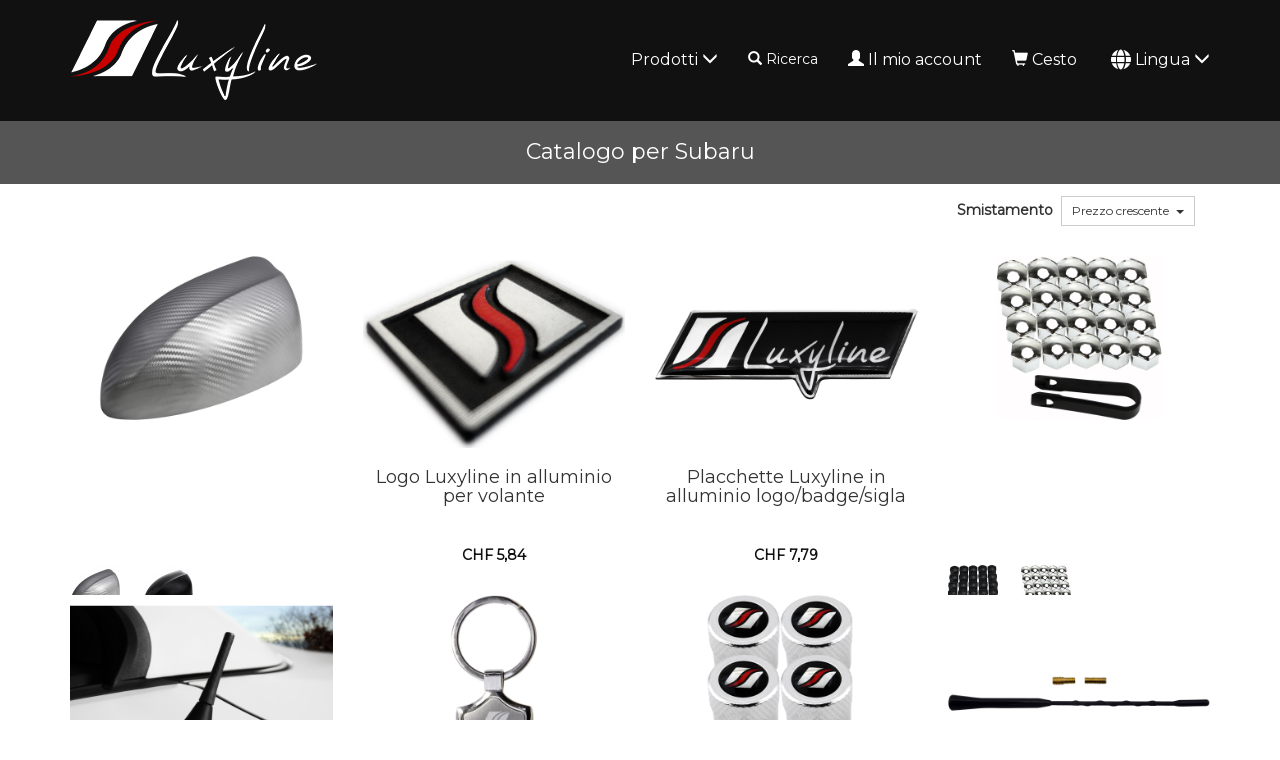

--- FILE ---
content_type: text/html; charset=UTF-8
request_url: https://it.luxyline.ch/catalogo-subaru.html
body_size: 6190
content:
<!doctype html>
<html lang="it">
	<head>
		<script async src="https://www.googletagmanager.com/gtag/js?id=G-MM5FNHF5HX"></script><script>
		window.dataLayer = window.dataLayer || [];
		function gtag(){dataLayer.push(arguments);}
		gtag('js', new Date());
	
		window.dataLayer = window.dataLayer || [];
		function gtag(){dataLayer.push(arguments);}
		gtag('js', new Date());

		gtag('config', 'G-MM5FNHF5HX', {
			'anonymize_ip': true,
			'cookie_expires': 34128000
		});
	</script>		<title>Catalogo per Subaru</title>
				<meta http-equiv="Content-Type" content="text/html; charset=utf-8" />
		<meta name="robots" content="index, follow">
		<meta name="author" content="Luxyline.com" />
		<meta name="generator" content="Unik Solutions" />
		<meta name="viewport" content="width=device-width, initial-scale=1, maximum-scale=1, user-scalable=no" />
				<link rel="shortcut icon" href="https://static.luxyline.com/images/favicon.ico" />
		
		<link rel="alternate" hreflang="fr-FR" href="https://www.luxyline.fr/catalogue-subaru.html" /><link rel="alternate" hreflang="de-DE" href="https://www.luxyline.de/katalog-subaru.html" /><link rel="alternate" hreflang="es-ES" href="https://www.luxyline.es/catalogo-subaru.html" /><link rel="alternate" hreflang="it-IT" href="https://www.luxyline.it/catalogo-subaru.html" /><link rel="alternate" hreflang="en-GB" href="https://www.luxyline.co.uk/catalogue-subaru.html" /><link rel="alternate" hreflang="fr-BE" href="https://www.luxyline.be/catalogue-subaru.html" /><link rel="alternate" hreflang="de-AT" href="https://www.luxyline.at/katalog-subaru.html" /><link rel="alternate" hreflang="fr-LU" href="https://www.luxyline.lu/catalogue-subaru.html" /><link rel="alternate" hreflang="de-CH" href="https://de.luxyline.ch/katalog-subaru.html" /><link rel="alternate" hreflang="fr-CH" href="https://fr.luxyline.ch/catalogue-subaru.html" /><link rel="alternate" hreflang="it-CH" href="https://it.luxyline.ch/catalogo-subaru.html" /><link rel="alternate" hreflang="en-US" href="https://www.luxyline.us/catalogue-subaru.html" /><link rel="alternate" hreflang="en" href="https://www.luxyline.com/catalogue-subaru.html" /><link rel="canonical" href="https://it.luxyline.ch/catalogo-subaru.html"/>				<link rel="stylesheet" media="screen" type="text/css" href="https://static.luxyline.com/css/bootstrap.css?v=12"/>
								<link rel="stylesheet" media="screen" type="text/css" href="https://static.luxyline.com/externals/blueimp-gallery-2.18.2/css/blueimp-gallery.min.css"/>
								<link rel="stylesheet" media="screen" type="text/css" href="https://static.luxyline.com/css/catalogue.css"/>
								<link rel="stylesheet" media="screen" type="text/css" href="https://static.luxyline.com/externals/font-awesome-6.5.1/css/all.min.css"/>
								<link rel="stylesheet" media="screen" type="text/css" href="https://static.luxyline.com/externals/flag-icon-css/css/flag-icon.min.css"/>
						<!-- Start cookieyes banner -->
			<script id="cookieyes" type="text/javascript" src="https://cdn-cookieyes.com/client_data/f611eb30b20a44415f0fdfcd/script.js"></script>
		<!-- End cookieyes banner -->
			</head>
	
		
	<body class="catalog">
		
<header>
	<nav class="navbar navbar-default navbar-fixed-top">
				<div class="container">
			<div class="navbar-header">
									<button type="button" class="navbar-toggle" data-toggle="collapse" data-target="#navbar">
						<i class="glyphicon glyphicon-menu-hamburger"></i>
					</button>
									<a href="/" class="navbar-brand" >
													<img src="https://static.luxyline.com/images/header_logo.png" class="hidden-xs hidden-sm">
							<img src="https://static.luxyline.com/images/header_logo_sm.png" class="visible-xs visible-sm">
											</a>
							</div>
			
			<div class="navbar-collapse collapse" id="navbar"><div id="menus-container"><div class="menu1"><ul class="nav navbar-nav navbar-right"><li><a href="/catalogo.html" data-hover="dropdown">Prodotti <i class="glyphicon glyphicon-menu-down"></i></a><ul class="dropdown-menu nowrap"><li><a href="/film-adesivo-luxyline-3d-carbonio-30cm-grigio-argenteo.html">Film adesivo Luxyline 3D carbonio</a></li><li><a href="/logo-luxyline-in-alluminio-per-volante.html">Logo Luxyline in alluminio per volante</a></li><li><a href="/placchette-luxyline-in-alluminio-logo/badge/sigla.html">Placchette Luxyline in alluminio logo/badge/sigla</a></li><li><a href="/nascondi-bullone-di-ruota-17mm-cromo-3-1288.html">Nascondi bullone di ruota</a></li><li><a href="/piccola-antenna-di-caucciu.html">Piccola antenna di caucciù</a></li><li><a href="/portachiavi-metallo-luxyline.html">Portachiavi metallo Luxyline</a></li><li><a href="/4-tappi-per-valvole-antifurto-luxyline-striato.html">4 tappi per valvole antifurto "striato"</a></li><li><a href="/antenna-corta.html">antenna corta</a></li><li><a href="/antenna-lunga-in-caucciu.html">Antenna lunga in caucciù</a></li><li><a href="/-shark-antenna-gps.html">"shark" antenna GPS</a></li><li><a href="/cappucci-per-rivetti-per-targa-di-immatricolazione-luxyline-argenteo.html">Cappucci per rivetti per targa di immatricolazione</a></li><li><a href="/portachiave-simil-pelle-luxyline.html">Portachiave simil pelle Luxyline</a></li><li><a href="/2-placchette-luxyline-in-alluminio-logo/badge/sigla.html">2 placchette Luxyline in alluminio logo/badge/sigla</a></li><li><a href="/accendisigari-3-3420.html">Accendisigari</a></li><li><a href="/4-tappi-per-valvole-antifurto-luxyline-black.html">4 tappi per valvole antifurto "black"</a></li><li><a href="/leva-del-cambio-in-pelle.html">Leva del cambio in pelle</a></li><li><a href="/fascia-cromata-di-contorno-dei-vetri-laterali-9mm-x-2.5m">Fascia cromata di contorno dei vetri laterali</a></li><li><a href="/fascia-per-bagagliaio-cromata-universelle.html">Fascia per bagagliaio cromata universelle</a></li><li><a href="/pacco-vernice-per-pinze-di-freno-rosso.html">Pacco vernice per pinze di freno</a></li><li><a href="/kit-xenon-h7-5000k-slim.html">Kit xenon slim</a></li><li><a href="/cornice-cromata-griglia-radiatore-universelle.html">Cornice cromata griglia radiatore universelle</a></li><li><a href="/2-battitacco-in-alluminio-luxyline.html">2 battitacco in alluminio Luxyline</a></li><li><a href="/4-battitacco-in-alluminio-luxyline.html">4 battitacco in alluminio Luxyline</a></li><li><a href="/kit-xenon-h7-5000k-alto-di-gamma.html">Kit xenon alto di gamma</a></li><li><a href="/kit-xenon-h7-5000k-luxyline-v3.html">Kit xenon Luxyline v3</a></li></ul></li><li class="hidden-sm"><div class=" navbar-text" onclick="javascript: $('.nav-search').addClass('open').find('input').focus()"><i class="glyphicon glyphicon-search margin-right-xs"></i>Ricerca<br><form action='/ricerca.html' method='GET' enctype='multipart/form-data'  class="nav-search" action="/ricerca.html"><div class="nav-search-container"><i class="glyphicon glyphicon-search"></i><input type="text" class="form-control input-sm" name="recherche" value=""><i class="glyphicon glyphicon-ok" onmousedown="$(this).closest('form').submit()"></i></div></form></div></li><li><a href="/il-mio-account.html"><i class="glyphicon glyphicon-user margin-right-xs"></i>Il mio account</a></li><li><a href="/cesto.html" onmouseover="
						if ($('.loader').length) {
							$.ajax('/ajax/ajax_cart_overview.php')
								.done(function(response) {
									$('#cart_overview').html(response);
									initModals();
									initTooltips();
								});
						}
					" data-toggle="none" data-hover="dropdown"><i class="glyphicon glyphicon-shopping-cart margin-right-xs"></i>Cesto<div class="hgap-xs "></div><span class="badge-primary badge" style="display: none;" id="shopping_cart_quantity_badge">0</span></a><div class="dropdown-menu dropdown-menu-right" id="cart_overview"><div class="margin-top-md margin-bottom-md loader"></div></div></li><li><a href="" data-hover="dropdown"><i class="fa-solid fa-globe fa-lg margin-right-xs"></i>Lingua <i class="glyphicon glyphicon-menu-down"></i></a><ul class="dropdown-menu nowrap"><li><div class="padding-left-md padding-right-md padding-top-sm padding-bottom-sm"><span class="flag-icon flag-icon-ch text-md margin-right-sm"></span>Svizzera</div></li><li><a href="https://de.luxyline.ch/katalog-subaru.html?no_redirect=1">Tedesco</a></li><li><a href="https://fr.luxyline.ch/catalogue-subaru.html?no_redirect=1">Francese</a></li><li><a href="/catalogo-subaru.html?no_redirect=1"><i class="glyphicon glyphicon-chevron-right margin-right-sm"></i>Italiano</a></li><li><hr></li><li><a href="https://www.luxyline.fr/catalogue-subaru.html?no_redirect=1"><span class="flag-icon flag-icon-fr text-md margin-right-sm"></span>Francia</a></li><li><a href="https://www.luxyline.de/katalog-subaru.html?no_redirect=1"><span class="flag-icon flag-icon-de text-md margin-right-sm"></span>Germania</a></li><li><a href="https://www.luxyline.es/catalogo-subaru.html?no_redirect=1"><span class="flag-icon flag-icon-es text-md margin-right-sm"></span>Spagna</a></li><li><a href="https://www.luxyline.it/catalogo-subaru.html?no_redirect=1"><span class="flag-icon flag-icon-it text-md margin-right-sm"></span>Italia</a></li><li><a href="https://www.luxyline.co.uk/catalogue-subaru.html?no_redirect=1"><span class="flag-icon flag-icon-gb text-md margin-right-sm"></span>Regno Unito</a></li><li><a href="https://www.luxyline.be/catalogue-subaru.html?no_redirect=1"><span class="flag-icon flag-icon-be text-md margin-right-sm"></span>Belgio</a></li><li><a href="https://www.luxyline.at/katalog-subaru.html?no_redirect=1"><span class="flag-icon flag-icon-at text-md margin-right-sm"></span>Austria</a></li><li><a href="https://www.luxyline.lu/catalogue-subaru.html?no_redirect=1"><span class="flag-icon flag-icon-lu text-md margin-right-sm"></span>Lussemburgo</a></li><li><a href="https://www.luxyline.us/catalogue-subaru.html?no_redirect=1"><span class="flag-icon flag-icon-us text-md margin-right-sm"></span>Stati Uniti d'America</a></li><li><a href="https://www.luxyline.com/catalogue-subaru.html?no_redirect=1"><i class="fa-solid fa-globe fa-lg margin-right-sm"></i>Altri paesi</a></li></ul></li></ul></div></div></div>		</div>
	</nav>
	</header>

<div class="headband"><h1>Catalogo per Subaru</h1></div><nav><div class="margin-top-sm container"><div class="pull-right margin-right-md margin-top-xs"><b class='margin-right-sm'>Smistamento</b><div class="dropdown dropdown-select  d-inline-block vertical-align-middle">
			<button type='button' class='btn btn-sm btn-default dropdown-toggle ' data-toggle='dropdown'>
				<span class="dropdown-select-value">Prezzo crescente</span><span class='table-cell'><span class='caret'></span></span>
			</button>
			<ul class="dropdown-menu ">
				<li class="active"><a href="#" onclick="return select_update(this)" data-value="price" >Prezzo crescente</a></li><li><a href="#" onclick="return select_update(this)" data-value="price_desc" >Prezzo decrescente</a></li><li><a href="#" onclick="return select_update(this)" data-value="title" >Da A a Z</a></li><li><a href="#" onclick="return select_update(this)" data-value="title_desc" >Z a A</a></li>
			</ul>
			<input type='hidden' name='' value='price' onchange="post({sorting_method: $(this).val()})">
		</div></div></div></nav><div class="content min-height"><div class="container"><div class="row catalogue_grid"><div class="text-center margin-bottom-lg overlay-parent  col-xs-6 col-sm-6 col-md-4 col-lg-3"><a href="/film-adesivo-luxyline-3d-carbonio-30cm-grigio-argenteo.html" class="produit overlay"><div class="overlay-container"><img src="https://static.luxyline.com/film-adesivo-luxyline-3d-carbonio-grigio-argenteo_1-1986-1_640_400.jpg" alt="Film adesivo Luxyline 3D carbonio" class="img-responsive center-block" /><div class="overlay-effect"><span class="disk disk-sm disk-primary disk-icon"><i class="glyphicon glyphicon-plus"></i></span></div></div><div class="vgap "></div><div class="row hidden-xs"><div class="col-xs-3 margin-bottom-md galerie-reference"><a href="/film-adesivo-luxyline-3d-carbonio-40cm-grigio-argenteo.html"><img src="https://static.luxyline.com/film-adesivo-luxyline-3d-carbonio-grigio-argenteo_1-1986-1_50_50.jpg"></a></div><div class="col-xs-3 margin-bottom-md galerie-reference"><a href="/film-adesivo-luxyline-3d-carbonio-50cm-nero-brillante.html"><img src="https://static.luxyline.com/film-adesivo-luxyline-3d-carbonio-nero-brillante_1-1985-1_50_50.jpg"></a></div></div><h2 class="no-margin h4">Film adesivo Luxyline 3D carbonio</h2><div class="vgap-sm "></div><div class="catalog_price"><b class='text-primary'>A partire da <span class="price">CHF 0,78</span></b></div></a></div><div class="text-center margin-bottom-lg overlay-parent  col-xs-6 col-sm-6 col-md-4 col-lg-3"><a href="/logo-luxyline-in-alluminio-per-volante.html" class="produit overlay"><div class="overlay-container"><img src="https://static.luxyline.com/logo-luxyline-in-alluminio-per-volante_1-454-1_640_480.jpg" alt="Logo Luxyline in alluminio per volante" class="img-responsive center-block" /><div class="overlay-effect"><span class="disk disk-sm disk-primary disk-icon"><i class="glyphicon glyphicon-plus"></i></span></div></div><div class="vgap "></div><h2 class="no-margin h4">Logo Luxyline in alluminio per volante</h2><div class="vgap-sm "></div><div class="catalog_price"><b class='text-primary'><span class="price">CHF 5,84</span></b></div></a></div><div class="clearfix visible-xs visible-sm"></div><div class="text-center margin-bottom-lg overlay-parent  col-xs-6 col-sm-6 col-md-4 col-lg-3"><a href="/placchette-luxyline-in-alluminio-logo/badge/sigla.html" class="produit overlay"><div class="overlay-container"><img src="https://static.luxyline.com/placchette-luxyline-in-alluminio-logo/badge/sigla_1-366-1_640_480.jpg" alt="Placchette Luxyline in alluminio logobadgesigla" class="img-responsive center-block" /><div class="overlay-effect"><span class="disk disk-sm disk-primary disk-icon"><i class="glyphicon glyphicon-plus"></i></span></div></div><div class="vgap "></div><h2 class="no-margin h4">Placchette Luxyline in alluminio logo/badge/sigla</h2><div class="vgap-sm "></div><div class="catalog_price"><b class='text-primary'><span class="price">CHF 7,79</span></b></div></a></div><div class="clearfix visible-md"></div><div class="text-center margin-bottom-lg overlay-parent  col-xs-6 col-sm-6 col-md-4 col-lg-3"><a href="/nascondi-bullone-di-ruota-17mm-cromo-3-1288.html" class="produit overlay"><div class="overlay-container"><img src="https://static.luxyline.com/nascondi-bullone-di-ruota-cromo_1-2739-3_640_400.jpg" alt="Nascondi bullone di ruota" class="img-responsive center-block" /><div class="overlay-effect"><span class="disk disk-sm disk-primary disk-icon"><i class="glyphicon glyphicon-plus"></i></span></div></div><div class="vgap "></div><div class="row hidden-xs"><div class="col-xs-3 margin-bottom-md galerie-reference"><a href="/nascondi-bullone-di-ruota-17mm-nero-3-1291.html"><img src="https://static.luxyline.com/nascondi-bullone-di-ruota-nero_1-1267-1_50_50.jpg"></a></div><div class="col-xs-3 margin-bottom-md galerie-reference"><a href="/nascondi-bullone-di-ruota-19mm-cromo.html"><img src="https://static.luxyline.com/nascondi-bullone-di-ruota-cromo_1-2739-3_50_50.jpg"></a></div></div><h2 class="no-margin h4">Nascondi bullone di ruota</h2><div class="vgap-sm "></div><div class="catalog_price"><b class='text-primary'>A partire da <span class="price">CHF 6,81</span></b></div></a></div><div class="clearfix visible-lg"></div><div class="clearfix visible-xs visible-sm"></div><div class="text-center margin-bottom-lg overlay-parent  col-xs-6 col-sm-6 col-md-4 col-lg-3"><a href="/piccola-antenna-di-caucciu.html" class="produit overlay"><div class="overlay-container"><img src="https://static.luxyline.com/piccola-antenna-di-caucciu_1-1905-1_640_480.jpg" alt="Piccola antenna di caucciù" class="img-responsive center-block" /><div class="overlay-effect"><span class="disk disk-sm disk-primary disk-icon"><i class="glyphicon glyphicon-plus"></i></span></div></div><div class="vgap "></div><h2 class="no-margin h4">Piccola antenna di caucciù</h2><div class="vgap-sm "></div><div class="catalog_price"><b class='text-primary'><span class="price">CHF 9,74</span></b></div></a></div><div class="text-center margin-bottom-lg overlay-parent  col-xs-6 col-sm-6 col-md-4 col-lg-3"><a href="/portachiavi-metallo-luxyline.html" class="produit overlay"><div class="overlay-container"><img src="https://static.luxyline.com/portachiavi-metallo-luxyline_1-2043-1_640_480.jpg" alt="Portachiavi metallo Luxyline" class="img-responsive center-block" /><div class="overlay-effect"><span class="disk disk-sm disk-primary disk-icon"><i class="glyphicon glyphicon-plus"></i></span></div></div><div class="vgap "></div><h2 class="no-margin h4">Portachiavi metallo Luxyline</h2><div class="vgap-sm "></div><div class="catalog_price"><b class='text-primary'><span class="price">CHF 9,74</span></b></div></a></div><div class="clearfix visible-md"></div><div class="clearfix visible-xs visible-sm"></div><div class="text-center margin-bottom-lg overlay-parent  col-xs-6 col-sm-6 col-md-4 col-lg-3"><a href="/4-tappi-per-valvole-antifurto-luxyline-striato.html" class="produit overlay"><div class="overlay-container"><img src="https://static.luxyline.com/4-tappi-per-valvole-antifurto-striato_3-1551-1_640_400.jpg" alt="4 tappi per valvole antifurto striato" class="img-responsive center-block" /><div class="overlay-effect"><span class="disk disk-sm disk-primary disk-icon"><i class="glyphicon glyphicon-plus"></i></span></div></div><div class="vgap "></div><div class="row hidden-xs"><div class="col-xs-3 margin-bottom-md galerie-reference"><a href="/4-tappi-per-valvole-antifurto-striato-3-1554.html"><img src="https://static.luxyline.com/4-tappi-per-valvole-antifurto-striato_3-1554-1_50_50.jpg"></a></div><div class="col-xs-3 margin-bottom-md galerie-reference"><a href="/4-tappi-per-valvole-antifurto-bandiera-francese-francia-striato.html"><img src="https://static.luxyline.com/_1-1246-1_50_50.jpg"></a></div><div class="col-xs-3 margin-bottom-md galerie-reference"><a href="/4-tappi-per-valvole-antifurto-nero-cromo-striato.html"><img src="https://static.luxyline.com/4-tappi-per-valvole-antifurto-nero-cromo-striato_3-695-1_50_50.jpg"></a></div><div class="col-xs-3 margin-bottom-md galerie-reference"><a href="/4-tappi-per-valvole-antifurto-verde-striato.html"><img src="https://static.luxyline.com/4-tappi-per-valvole-antifurto-verde-striato_3-763-1_50_50.jpg"></a></div></div><h2 class="no-margin h4">4 tappi per valvole antifurto "striato"</h2><div class="vgap-sm "></div><div class="catalog_price"><b class='text-primary'>A partire da <span class="price">CHF 10,71</span></b></div></a></div><div class="text-center margin-bottom-lg overlay-parent  col-xs-6 col-sm-6 col-md-4 col-lg-3"><a href="/antenna-corta.html" class="produit overlay"><div class="overlay-container"><img src="https://static.luxyline.com/antenna-corta_1-2423-1_640_480.jpg" alt="antenna corta" class="img-responsive center-block" /><div class="overlay-effect"><span class="disk disk-sm disk-primary disk-icon"><i class="glyphicon glyphicon-plus"></i></span></div></div><div class="vgap "></div><h2 class="no-margin h4">antenna corta</h2><div class="vgap-sm "></div><div class="catalog_price"><b class='text-primary'><span class="price">CHF 10,71</span></b></div></a></div><div class="clearfix visible-lg"></div><div class="clearfix visible-xs visible-sm"></div><div class="text-center margin-bottom-lg overlay-parent  col-xs-6 col-sm-6 col-md-4 col-lg-3"><a href="/antenna-lunga-in-caucciu.html" class="produit overlay"><div class="overlay-container"><img src="https://static.luxyline.com/antenna-lunga-in-caucciu_1-2424-1_640_480.jpg" alt="Antenna lunga in caucciù" class="img-responsive center-block" /><div class="overlay-effect"><span class="disk disk-sm disk-primary disk-icon"><i class="glyphicon glyphicon-plus"></i></span></div></div><div class="vgap "></div><h2 class="no-margin h4">Antenna lunga in caucciù</h2><div class="vgap-sm "></div><div class="catalog_price"><b class='text-primary'><span class="price">CHF 10,71</span></b></div></a></div><div class="clearfix visible-md"></div><div class="text-center margin-bottom-lg overlay-parent  col-xs-6 col-sm-6 col-md-4 col-lg-3"><a href="/-shark-antenna-gps.html" class="produit overlay"><div class="overlay-container"><img src="https://static.luxyline.com/-shark-antenna-gps_1-2425-1_640_480.jpg" alt="shark antenna GPS" class="img-responsive center-block" /><div class="overlay-effect"><span class="disk disk-sm disk-primary disk-icon"><i class="glyphicon glyphicon-plus"></i></span></div></div><div class="vgap "></div><h2 class="no-margin h4">"shark" antenna GPS</h2><div class="vgap-sm "></div><div class="catalog_price"><b class='text-primary'><span class="price">CHF 12,66</span></b></div></a></div><div class="clearfix visible-xs visible-sm"></div><div class="text-center margin-bottom-lg overlay-parent  col-xs-6 col-sm-6 col-md-4 col-lg-3"><a href="/cappucci-per-rivetti-per-targa-di-immatricolazione-luxyline-argenteo.html" class="produit overlay"><div class="overlay-container"><img src="https://static.luxyline.com/cappucci-per-rivetti-per-targa-di-immatricolazione_3-2284-1_640_400.jpg" alt="Cappucci per rivetti per targa di immatricolazione" class="img-responsive center-block" /><div class="overlay-effect"><span class="disk disk-sm disk-primary disk-icon"><i class="glyphicon glyphicon-plus"></i></span></div></div><div class="vgap "></div><div class="row hidden-xs"><div class="col-xs-3 margin-bottom-md galerie-reference"><a href="/cappucci-per-rivetti-per-targa-di-immatricolazione-argenteo.html"><img src="https://static.luxyline.com/cappucci-per-rivetti-per-targa-di-immatricolazione-argenteo_3-3423-1_50_50.jpg"></a></div><div class="col-xs-3 margin-bottom-md galerie-reference"><a href="/cappucci-per-rivetti-per-targa-di-immatricolazione-nero.html"><img src="https://static.luxyline.com/cappucci-per-rivetti-per-targa-di-immatricolazione-nero_3-3426-1_50_50.jpg"></a></div><div class="col-xs-3 margin-bottom-md galerie-reference"><a href="/cappucci-per-rivetti-per-targa-di-immatricolazione-bandiera-francese-francia-argenteo.html"><img src="https://static.luxyline.com/_1-2168-1_50_50.jpg"></a></div><div class="col-xs-3 margin-top-md margin-bottom-md"><a href="/cappucci-per-rivetti-per-targa-di-immatricolazione-luxyline-argenteo.html"><div><span class="disk disk-xs disk-primary disk-icon"><i class="glyphicon glyphicon-plus"></i></span></div></a></div></div><h2 class="no-margin h4">Cappucci per rivetti per targa di immatricolazione</h2><div class="vgap-sm "></div><div class="catalog_price"><b class='text-primary'>A partire da <span class="price">CHF 12,66</span></b></div></a></div><div class="text-center margin-bottom-lg overlay-parent  col-xs-6 col-sm-6 col-md-4 col-lg-3"><a href="/portachiave-simil-pelle-luxyline.html" class="produit overlay"><div class="overlay-container"><img src="https://static.luxyline.com/portachiave-simil-pelle-luxyline_1-458-1_640_480.jpg" alt="Portachiave simil pelle Luxyline" class="img-responsive center-block" /><div class="overlay-effect"><span class="disk disk-sm disk-primary disk-icon"><i class="glyphicon glyphicon-plus"></i></span></div></div><div class="vgap "></div><h2 class="no-margin h4">Portachiave simil pelle Luxyline</h2><div class="vgap-sm "></div><div class="catalog_price"><b class='text-primary'><span class="price">CHF 12,66</span></b></div></a></div><div class="clearfix visible-lg"></div><div class="clearfix visible-md"></div><div class="clearfix visible-xs visible-sm"></div><div class="text-center margin-bottom-lg overlay-parent  col-xs-6 col-sm-6 col-md-4 col-lg-3"><a href="/2-placchette-luxyline-in-alluminio-logo/badge/sigla.html" class="produit overlay"><div class="overlay-container"><img src="https://static.luxyline.com/2-placchette-luxyline-in-alluminio-logo/badge/sigla_1-427-1_640_480.jpg" alt="2 placchette Luxyline in alluminio logobadgesigla" class="img-responsive center-block" /><div class="overlay-effect"><span class="disk disk-sm disk-primary disk-icon"><i class="glyphicon glyphicon-plus"></i></span></div></div><div class="vgap "></div><h2 class="no-margin h4">2 placchette Luxyline in alluminio logo/badge/sigla</h2><div class="vgap-sm "></div><div class="catalog_price"><b class='text-primary'><span class="price">CHF 13,64</span></b></div></a></div><div class="text-center margin-bottom-lg overlay-parent  col-xs-6 col-sm-6 col-md-4 col-lg-3"><a href="/accendisigari-3-3420.html" class="produit overlay"><div class="overlay-container"><img src="https://static.luxyline.com/accendisigari_3-3420-1_640_400.jpg" alt="Accendisigari" class="img-responsive center-block" /><div class="overlay-effect"><span class="disk disk-sm disk-primary disk-icon"><i class="glyphicon glyphicon-plus"></i></span></div></div><div class="vgap "></div><div class="row hidden-xs"><div class="col-xs-3 margin-bottom-md galerie-reference"><a href="/accendisigari-bandiera-francese-francia-3-3419.html"><img src="https://static.luxyline.com/_1-2166-1_50_50.jpg"></a></div><div class="col-xs-3 margin-bottom-md galerie-reference"><a href="/accendisigari-drapeau-angleterre-royaume-uni-anglais-union-jack-british-england-long.html"><img src="https://static.luxyline.com/accendisigari-drapeau-angleterre-royaume-uni-anglais-union-jack-british-england-long_3-1623-1_50_50.jpg"></a></div><div class="col-xs-3 margin-bottom-md galerie-reference"><a href="/accendisigari-luxyline.html"><img src="https://static.luxyline.com/accendisigari-luxyline_3-2288-1_50_50.jpg"></a></div></div><h2 class="no-margin h4">Accendisigari</h2><div class="vgap-sm "></div><div class="catalog_price"><b class='text-primary'>A partire da <span class="price">CHF 14,61</span></b></div></a></div><div class="clearfix visible-xs visible-sm"></div><div class="text-center margin-bottom-lg overlay-parent  col-xs-6 col-sm-6 col-md-4 col-lg-3"><a href="/4-tappi-per-valvole-antifurto-luxyline-black.html" class="produit overlay"><div class="overlay-container"><img src="https://static.luxyline.com/4-tappi-per-valvole-antifurto-black_3-798-1_640_400.jpg" alt="4 tappi per valvole antifurto black" class="img-responsive center-block" /><div class="overlay-effect"><span class="disk disk-sm disk-primary disk-icon"><i class="glyphicon glyphicon-plus"></i></span></div></div><div class="vgap "></div><div class="row hidden-xs"><div class="col-xs-3 margin-bottom-md galerie-reference"><a href="/4-tappi-per-valvole-antifurto-black-3-801.html"><img src="https://static.luxyline.com/4-tappi-per-valvole-antifurto-black_3-801-1_50_50.jpg"></a></div><div class="col-xs-3 margin-bottom-md galerie-reference"><a href="/4-tappi-per-valvole-antifurto-bandiera-francese-francia-black.html"><img src="https://static.luxyline.com/_1-706-1_50_50.jpg"></a></div><div class="col-xs-3 margin-bottom-md galerie-reference"><a href="/4-tappi-per-valvole-antifurto-nero-cromo-black.html"><img src="https://static.luxyline.com/4-tappi-per-valvole-antifurto-nero-cromo-black_3-665-1_50_50.jpg"></a></div><div class="col-xs-3 margin-bottom-md galerie-reference"><a href="/4-tappi-per-valvole-antifurto-verde-black.html"><img src="https://static.luxyline.com/4-tappi-per-valvole-antifurto-verde-black_3-667-1_50_50.jpg"></a></div></div><h2 class="no-margin h4">4 tappi per valvole antifurto "black"</h2><div class="vgap-sm "></div><div class="catalog_price"><b class='text-primary'>A partire da <span class="price">CHF 15,59</span></b></div></a></div><div class="clearfix visible-md"></div><div class="text-center margin-bottom-lg overlay-parent  col-xs-6 col-sm-6 col-md-4 col-lg-3"><a href="/leva-del-cambio-in-pelle.html" class="produit overlay"><div class="overlay-container"><img src="https://static.luxyline.com/leva-del-cambio-in-pelle_1-527-1_640_480.jpg" alt="Leva del cambio in pelle" class="img-responsive center-block" /><div class="overlay-effect"><span class="disk disk-sm disk-primary disk-icon"><i class="glyphicon glyphicon-plus"></i></span></div></div><div class="vgap "></div><h2 class="no-margin h4">Leva del cambio in pelle</h2><div class="vgap-sm "></div><div class="catalog_price"><b class='text-primary'><span class="price">CHF 21,44</span></b></div></a></div><div class="clearfix visible-lg"></div><div class="clearfix visible-xs visible-sm"></div><div class="text-center margin-bottom-lg overlay-parent  col-xs-6 col-sm-6 col-md-4 col-lg-3"><a href="/fascia-cromata-di-contorno-dei-vetri-laterali-9mm-x-2.5m" class="produit overlay"><div class="overlay-container"><img src="https://static.luxyline.com/fascia-cromata-di-contorno-dei-vetri-laterali_1-2021-1_640_480.jpg" alt="Fascia cromata di contorno dei vetri laterali" class="img-responsive center-block" /><div class="overlay-effect"><span class="disk disk-sm disk-primary disk-icon"><i class="glyphicon glyphicon-plus"></i></span></div></div><div class="vgap "></div><h2 class="no-margin h4">Fascia cromata di contorno dei vetri laterali</h2><div class="vgap-sm "></div><div class="catalog_price"><b class='text-primary'>A partire da <span class="price">CHF 23,39</span></b></div></a></div><div class="text-center margin-bottom-lg overlay-parent  col-xs-6 col-sm-6 col-md-4 col-lg-3"><a href="/fascia-per-bagagliaio-cromata-universelle.html" class="produit overlay"><div class="overlay-container"><img src="https://static.luxyline.com/fascia-per-bagagliaio-cromata-universelle_1-188-6_640_480.jpg" alt="Fascia per bagagliaio cromata universelle" class="img-responsive center-block" /><div class="overlay-effect"><span class="disk disk-sm disk-primary disk-icon"><i class="glyphicon glyphicon-plus"></i></span></div></div><div class="vgap "></div><h2 class="no-margin h4">Fascia per bagagliaio cromata universelle</h2><div class="vgap-sm "></div><div class="catalog_price"><b class='text-primary'><span class="price">CHF 23,39</span></b></div></a></div><div class="clearfix visible-md"></div><div class="clearfix visible-xs visible-sm"></div><div class="text-center margin-bottom-lg overlay-parent  col-xs-6 col-sm-6 col-md-4 col-lg-3"><a href="/pacco-vernice-per-pinze-di-freno-rosso.html" class="produit overlay"><div class="overlay-container"><img src="https://static.luxyline.com/pacco-vernice-per-pinze-di-freno_1-1892-1_640_400.jpg" alt="Pacco vernice per pinze di freno" class="img-responsive center-block" /><div class="overlay-effect"><span class="disk disk-sm disk-primary disk-icon"><i class="glyphicon glyphicon-plus"></i></span></div></div><div class="vgap "></div><div class="row hidden-xs"><div class="col-xs-3 margin-bottom-md galerie-reference"><a href="/pacco-vernice-per-pinze-di-freno-blu.html"><img src="https://static.luxyline.com/pacco-vernice-per-pinze-di-freno-blu_1-1893-1_50_50.jpg"></a></div><div class="col-xs-3 margin-bottom-md galerie-reference"><a href="/pacco-vernice-per-pinze-di-freno-giallo.html"><img src="https://static.luxyline.com/pacco-vernice-per-pinze-di-freno-giallo_1-1894-1_50_50.jpg"></a></div><div class="col-xs-3 margin-bottom-md galerie-reference"><a href="/pacco-vernice-per-pinze-di-freno-nero.html"><img src="https://static.luxyline.com/pacco-vernice-per-pinze-di-freno-nero_1-1895-1_50_50.jpg"></a></div><div class="col-xs-3 margin-bottom-md galerie-reference"><a href="/pacco-vernice-per-pinze-di-freno-nero-opaco.html"><img src="https://static.luxyline.com/pacco-vernice-per-pinze-di-freno_1-1914-1_50_50.jpg"></a></div></div><h2 class="no-margin h4">Pacco vernice per pinze di freno</h2><div class="vgap-sm "></div><div class="catalog_price"><b class='text-primary'>A partire da <span class="price">CHF 23,39</span></b></div></a></div><div class="text-center margin-bottom-lg overlay-parent  col-xs-6 col-sm-6 col-md-4 col-lg-3"><a href="/kit-xenon-h7-5000k-slim.html" class="produit overlay"><div class="overlay-container"><img src="https://static.luxyline.com/kit-xenon_1-2435-1_640_480.jpg" alt="Kit xenon slim" class="img-responsive center-block" /><div class="overlay-effect"><span class="disk disk-sm disk-primary disk-icon"><i class="glyphicon glyphicon-plus"></i></span></div></div><div class="vgap "></div><h2 class="no-margin h4">Kit xenon slim</h2><div class="vgap-sm "></div><div class="catalog_price"><b class='text-primary'>A partire da <span class="price">CHF 29,24</span></b></div></a></div><div class="clearfix visible-lg"></div><div class="clearfix visible-xs visible-sm"></div><div class="text-center margin-bottom-lg overlay-parent  col-xs-6 col-sm-6 col-md-4 col-lg-3"><a href="/cornice-cromata-griglia-radiatore-universelle.html" class="produit overlay"><div class="overlay-container"><img src="https://static.luxyline.com/cornice-cromata-griglia-radiatore-universelle_1-107-3_640_480.jpg" alt="Cornice cromata griglia radiatore universelle" class="img-responsive center-block" /><div class="overlay-effect"><span class="disk disk-sm disk-primary disk-icon"><i class="glyphicon glyphicon-plus"></i></span></div></div><div class="vgap "></div><h2 class="no-margin h4">Cornice cromata griglia radiatore universelle</h2><div class="vgap-sm "></div><div class="catalog_price"><b class='text-primary'><span class="price">CHF 32,16</span></b></div></a></div><div class="clearfix visible-md"></div><div class="text-center margin-bottom-lg overlay-parent  col-xs-6 col-sm-6 col-md-4 col-lg-3"><a href="/2-battitacco-in-alluminio-luxyline.html" class="produit overlay"><div class="overlay-container"><img src="https://static.luxyline.com/2-battitacco-in-alluminio-luxyline_1-450-3_640_480.jpg" alt="2 battitacco in alluminio Luxyline" class="img-responsive center-block" /><div class="overlay-effect"><span class="disk disk-sm disk-primary disk-icon"><i class="glyphicon glyphicon-plus"></i></span></div></div><div class="vgap "></div><h2 class="no-margin h4">2 battitacco in alluminio Luxyline</h2><div class="vgap-sm "></div><div class="catalog_price"><b class='text-primary'><span class="price">CHF 36,06</span></b></div></a></div><div class="clearfix visible-xs visible-sm"></div><div class="text-center margin-bottom-lg overlay-parent  col-xs-6 col-sm-6 col-md-4 col-lg-3"><a href="/4-battitacco-in-alluminio-luxyline.html" class="produit overlay"><div class="overlay-container"><img src="https://static.luxyline.com/4-battitacco-in-alluminio-luxyline_1-452-1_640_480.jpg" alt="4 battitacco in alluminio Luxyline" class="img-responsive center-block" /><div class="overlay-effect"><span class="disk disk-sm disk-primary disk-icon"><i class="glyphicon glyphicon-plus"></i></span></div></div><div class="vgap "></div><h2 class="no-margin h4">4 battitacco in alluminio Luxyline</h2><div class="vgap-sm "></div><div class="catalog_price"><b class='text-primary'><span class="price">CHF 47,76</span></b></div></a></div><div class="text-center margin-bottom-lg overlay-parent  col-xs-6 col-sm-6 col-md-4 col-lg-3"><a href="/kit-xenon-h7-5000k-alto-di-gamma.html" class="produit overlay"><div class="overlay-container"><img src="https://static.luxyline.com/kit-xenon_1-2445-1_640_480.jpg" alt="Kit xenon alto di gamma" class="img-responsive center-block" /><div class="overlay-effect"><span class="disk disk-sm disk-primary disk-icon"><i class="glyphicon glyphicon-plus"></i></span></div></div><div class="vgap "></div><h2 class="no-margin h4">Kit xenon alto di gamma</h2><div class="vgap-sm "></div><div class="catalog_price"><b class='text-primary'>A partire da <span class="price">CHF 66,28</span></b></div></a></div><div class="clearfix visible-lg"></div><div class="clearfix visible-md"></div><div class="clearfix visible-xs visible-sm"></div><div class="text-center margin-bottom-lg overlay-parent  col-xs-6 col-sm-6 col-md-4 col-lg-3"><a href="/kit-xenon-h7-5000k-luxyline-v3.html" class="produit overlay"><div class="overlay-container"><img src="https://static.luxyline.com/kit-xenon_1-2629-2_640_480.jpg" alt="Kit xenon Luxyline v3" class="img-responsive center-block" /><div class="overlay-effect"><span class="disk disk-sm disk-primary disk-icon"><i class="glyphicon glyphicon-plus"></i></span></div></div><div class="vgap "></div><h2 class="no-margin h4">Kit xenon Luxyline v3</h2><div class="vgap-sm "></div><div class="catalog_price"><b class='text-primary'>A partire da <span class="price">CHF 77,98</span></b></div></a></div></div><div class="clearfix "></div></div></div>
<footer>
	<div class="container"><div class="row "><div class="hidden-xs col-md-12 col-lg-5 text-center"><div class="row "><div class=" col-xs-12 col-sm-6 col-lg-4"><div class="disk disk-lg disk-transparent margin-bottom-md"><div class="text-sm margin-bottom-xs">Garantie<br>2 ans</div><i class="glyphicon glyphicon-star text-xl"></i><div class="vgap "></div></div></div><div class=" col-xs-12 col-sm-6 col-lg-4"><div class="disk disk-lg disk-transparent margin-bottom-md"><div class="text-sm margin-bottom-xs">Paiement<br>sécurisé</div><i class="glyphicon glyphicon-lock text-xl"></i><div class="vgap "></div></div></div><div class=" col-xs-12 col-sm-6 col-lg-4"><div class="disk disk-lg disk-transparent margin-bottom-md"><div class="text-sm margin-bottom-xs">Expédition<br>sous 48h</div><i class="glyphicon glyphicon-send text-xl"></i><div class="vgap "></div></div></div></div></div><div class="col-xs-12 col-sm-6 col-lg-3 col-lg-offset-1"><h3>Dettagli di contatto</h3><div class="pull-left"><i class="fa-solid fa-map-marker"></i> <b>Indirizzo</b><div class="hgap "></div></div><div class="pull-left">165 avenue des Marais<br>74350 ALLONZIER-LA-CAILLE<br>Francia</div><div class="clearfix "></div><div class="vgap-sm "></div><i class="fa-solid fa-phone"></i> <b>Telefono</b><div class="hgap "></div><a href="tel:+33972301301">+33 9 72 301 301</a><div class="clearfix "></div><div class="vgap-sm "></div><i class="fa-solid fa-envelope"></i> <b>Email</b><div class="hgap "></div><a href="mailto:contact@luxyline.fr">contact@luxyline.fr</a><div class="vgap "></div></div><div class="col-xs-12 col-sm-6 col-lg-3"><h3>Collegamenti</h3><a href="/contattaci.html">Contatto</a><div class="vgap-sm "></div><a href="/avviso-legale.html">Avviso Legale</a><div class="vgap-sm "></div><a href="/mappa-del-sito.html">Mappa del sito</a><div class="vgap "></div></div></div></div></footer>
<div class="modal fade" id="confirmation_popup" role="dialog" aria-hidden="true" style="z-index: 10001;">
	<div class="modal-dialog">
		<div class="modal-content">
			<div class="modal-header">
				<button type="button" class="close" data-dismiss="modal" aria-hidden="true">&times;</button>
				<p class="modal-title h4">Conferma</p>
			</div>
			<div class="modal-body">
				<p>Sei sicuro di voler eseguire questa azione?</p>
			</div>
			<div class="modal-footer">
				<button type="button" class="btn btn-md btn-default" data-dismiss="modal"><i class="glyphicon glyphicon-remove"></i>Annulla</button>
				<button type="button" class="btn btn-md btn-danger" id="confirm"><i class="glyphicon glyphicon-ok"></i>Confermare</button>
			</div>
		</div>
	</div>
</div>

<div id="blueimp-gallery" class="blueimp-gallery blueimp-gallery-controls" data-use-bootstrap-modal="false">
	<div class="slides"></div>
	<a class="prev">‹</a>
	<a class="next">›</a>
	<a class="close">×</a>
</div>
		
		<script type="text/javascript">
			var DEVISE = '4';
			var TVA = '0';
			var PRIX_TVA = '<span class="price">CHF 0</span>';
							var PRIX_UNITAIRE = '<span class="price">CHF x</span> <span class="text-xxs text-muted hidden-xs"><span class="price">CHF y</span> per pezzo</span>';
						</script>
		
		<script type="text/javascript" src="https://static.luxyline.com/externals/jquery.js"></script><script type="text/javascript" src="https://static.luxyline.com/externals/jquery-animate-css-rotate-scale.js"></script><script type="text/javascript" src="https://static.luxyline.com/externals/bootstrap/js/bootstrap.min.js"></script><script type="text/javascript" src="https://static.luxyline.com/externals/bootstrap-hover-dropdown/bootstrap-hover-dropdown.min.js"></script><script type="text/javascript" src="https://static.luxyline.com/externals/blueimp-gallery-2.18.2/js/jquery.blueimp-gallery.min.js"></script><script type="text/javascript" src="https://static.luxyline.com/javascript/helpers.js?v=19"></script>		
		<script type="text/javascript">var UNIQUE_ID = 1000000;
	if (typeof references == 'undefined') {
		references = [];
	}
</script>
		
			<script type="text/javascript">
		/* <![CDATA[ */
		var google_conversion_id = 996177899;
		var google_custom_params = window.google_tag_params;
		var google_remarketing_only = true;
		/* ]]> */
		var google_tag_params = {"ecomm_pagetype":"category"};
	</script>
	<script type="text/javascript" src="//www.googleadservices.com/pagead/conversion.js"></script>
	<noscript>
		<div style="display:inline;">
			<img height="1" width="1" style="border-style:none;" alt="" src="//googleads.g.doubleclick.net/pagead/viewthroughconversion/996177899/?value=0&amp;guid=ON&amp;script=0"/>
		</div>
	</noscript>
	</body>
</html>
